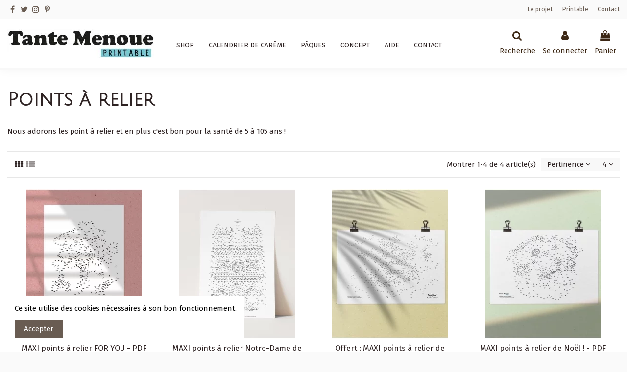

--- FILE ---
content_type: text/html; charset=utf-8
request_url: https://tante-menoue.com/17-points-a-relier
body_size: 12276
content:
<!doctype html><html lang="fr"><head><meta charset="utf-8"><meta http-equiv="x-ua-compatible" content="ie=edge"> <script async src="https://www.googletagmanager.com/gtag/js?id=G-5FD37FEB2Y"></script> <script>window.dataLayer = window.dataLayer || [];
  function gtag(){dataLayer.push(arguments);}
  gtag('js', new Date());

  gtag('config', 'G-5FD37FEB2Y');</script> <title>Jeu de points à relier - Tante Menoue - PDF à télécharger</title><meta name="description" content="Plein de très beaux jeux de point à point ; points à relier à imprimer. Différents modèles originaux pour enfants, adultes. Maxi points jusqu&#039;à 1000 points."><meta name="keywords" content="jeux relie les points, points à relier pdf, relier les points adulte, points à relier pdf, points à relier à imprimer, points à relier 100, point a relier 1000"><link rel="canonical" href="https://tante-menoue.com/17-points-a-relier"> <script type="application/ld+json">{
    "@context": "https://schema.org",
    "@id": "#store-organization",
    "@type": "Organization",
    "name" : "Tante Menoue",
    "url" : "https://tante-menoue.com/",
  
      "logo": {
        "@type": "ImageObject",
        "url":"https://tante-menoue.com/img/logo-1668375082.jpg"
      }
      }</script> <script type="application/ld+json">{
    "@context": "https://schema.org",
    "@type": "WebPage",
    "isPartOf": {
      "@type": "WebSite",
      "url":  "https://tante-menoue.com/",
      "name": "Tante Menoue"
    },
    "name": "Jeu de points à relier - Tante Menoue - PDF à télécharger",
    "url":  "https://tante-menoue.com/17-points-a-relier"
  }</script> <script type="application/ld+json">{
      "@context": "https://schema.org",
      "@type": "BreadcrumbList",
      "itemListElement": [
                  {
            "@type": "ListItem",
            "position": 1,
            "name": "Accueil",
            "item": "https://tante-menoue.com/"
          },              {
            "@type": "ListItem",
            "position": 2,
            "name": "Points à relier",
            "item": "https://tante-menoue.com/17-points-a-relier"
          }          ]
    }</script> <script type="application/ld+json">{
    "@context": "https://schema.org",
    "@type": "ItemList",
    "itemListElement": [
          {
        "@type": "ListItem",
        "position": 0,
        "name": "MAXI points à relier FOR YOU - PDF 🎁",
        "url": "https://tante-menoue.com/points-a-relier/26-maxi-points-a-relier-for-you-pdf-.html"
      },          {
        "@type": "ListItem",
        "position": 1,
        "name": "MAXI points à relier Notre-Dame de Paris - PDF 🎁",
        "url": "https://tante-menoue.com/points-a-relier/25-maxi-points-a-relier-notre-dame-de-paris.html"
      },          {
        "@type": "ListItem",
        "position": 2,
        "name": "Offert : MAXI points à relier de Pâques ! - PDF  🎁",
        "url": "https://tante-menoue.com/points-a-relier/23-offert-maxi-points-a-relier-de-paques-pdf-.html"
      },          {
        "@type": "ListItem",
        "position": 3,
        "name": "MAXI points à relier de Noël ! - PDF  🎁",
        "url": "https://tante-menoue.com/points-a-relier/49-maxi-points-a-relier-de-noel-pdf-.html"
      }        ]
  }</script> <meta property="og:title" content="Jeu de points à relier - Tante Menoue - PDF à télécharger"/><meta property="og:url" content="https://tante-menoue.com/17-points-a-relier"/><meta property="og:site_name" content="Tante Menoue"/><meta property="og:description" content="Plein de très beaux jeux de point à point ; points à relier à imprimer. Différents modèles originaux pour enfants, adultes. Maxi points jusqu&#039;à 1000 points."><meta property="og:type" content="website"><meta property="og:image" content="https://tante-menoue.com/img/logo-1668375082.jpg" /><meta name="viewport" content="initial-scale=1,user-scalable=yes,maximum-scale=5,width=device-width"><meta name="theme-color" content="#695c52"><meta name="msapplication-navbutton-color" content="#695c52"><link rel="icon" type="image/vnd.microsoft.icon" href="https://tante-menoue.com/img/favicon.ico?1668794021"><link rel="shortcut icon" type="image/x-icon" href="https://tante-menoue.com/img/favicon.ico?1668794021"><link rel="stylesheet" href="https://tante-menoue.com/themes/warehouse/assets/cache/theme-2d56c0640.css" type="text/css" media="all"><link rel="preload" as="font" href="/themes/warehouse/assets/css/font-awesome/fonts/fontawesome-webfont.woff?v=4.7.0" type="font/woff" crossorigin="anonymous"><link rel="preload" as="font" href="/themes/warehouse/assets/css/font-awesome/fonts/fontawesome-webfont.woff2?v=4.7.0" type="font/woff2" crossorigin="anonymous"><link rel="preload stylesheet" as="style" href="/themes/warehouse/assets/css/font-awesome/css/font-awesome-preload.css" type="text/css" crossorigin="anonymous"> <script>var always_load_content = false;
        var elementorFrontendConfig = {"isEditMode":"","stretchedSectionContainer":"","instagramToken":"","is_rtl":false,"ajax_csfr_token_url":"https:\/\/tante-menoue.com\/module\/iqitelementor\/Actions?process=handleCsfrToken&ajax=1"};
        var iqitTheme = {"rm_sticky":"0","rm_breakpoint":0,"op_preloader":"0","cart_style":"side","cart_confirmation":"open","h_layout":"4","f_fixed":"","f_layout":"1","h_absolute":"0","h_sticky":"menu","hw_width":"inherit","hm_submenu_width":"fullwidth","h_search_type":"full","pl_lazyload":true,"pl_infinity":false,"pl_rollover":true,"pl_crsl_autoplay":false,"pl_slider_ld":4,"pl_slider_d":4,"pl_slider_t":2,"pl_slider_p":1,"pp_thumbs":"bottom","pp_zoom":"modal","pp_image_layout":"column","pp_tabs":"accordion","pl_grid_qty":false};
        var iqitcountdown_days = "d.";
        var iqitextendedproduct = {"speed":"70"};
        var iqitfdc_from = 0;
        var iqitmegamenu = {"sticky":"false","containerSelector":"#wrapper > .container"};
        var iqitreviews = [];
        var prestashop = {"cart":{"products":[],"totals":{"total":{"type":"total","label":"Total","amount":0,"value":"0,00\u00a0\u20ac"},"total_including_tax":{"type":"total","label":"Total TTC","amount":0,"value":"0,00\u00a0\u20ac"},"total_excluding_tax":{"type":"total","label":"Total HT","amount":0,"value":"0,00\u00a0\u20ac"}},"subtotals":{"products":{"type":"products","label":"Sous-total","amount":0,"value":"0,00\u00a0\u20ac"},"discounts":null,"shipping":{"type":"shipping","label":"Livraison","amount":0,"value":""},"tax":null},"products_count":0,"summary_string":"0 articles","vouchers":{"allowed":1,"added":[]},"discounts":[],"minimalPurchase":0,"minimalPurchaseRequired":""},"currency":{"id":1,"name":"Euro","iso_code":"EUR","iso_code_num":"978","sign":"\u20ac"},"customer":{"lastname":null,"firstname":null,"email":null,"birthday":null,"newsletter":null,"newsletter_date_add":null,"optin":null,"website":null,"company":null,"siret":null,"ape":null,"is_logged":false,"gender":{"type":null,"name":null},"addresses":[]},"language":{"name":"Fran\u00e7ais (French)","iso_code":"fr","locale":"fr-FR","language_code":"fr","is_rtl":"0","date_format_lite":"d\/m\/Y","date_format_full":"d\/m\/Y H:i:s","id":1},"page":{"title":"","canonical":"https:\/\/tante-menoue.com\/17-points-a-relier","meta":{"title":"Jeu de points \u00e0 relier - Tante Menoue - PDF \u00e0 t\u00e9l\u00e9charger","description":"Plein de tr\u00e8s beaux jeux de point \u00e0 point ; points \u00e0 relier \u00e0 imprimer. Diff\u00e9rents mod\u00e8les originaux pour enfants, adultes. Maxi points jusqu'\u00e0 1000 points.","keywords":"jeux relie les points, points \u00e0 relier pdf, relier les points adulte, points \u00e0 relier pdf, points \u00e0 relier \u00e0 imprimer, points \u00e0 relier 100, point a relier 1000","robots":"index"},"page_name":"category","body_classes":{"lang-fr":true,"lang-rtl":false,"country-FR":true,"currency-EUR":true,"layout-full-width":true,"page-category":true,"tax-display-enabled":true,"category-id-17":true,"category-Points \u00e0 relier":true,"category-id-parent-2":true,"category-depth-level-2":true},"admin_notifications":[]},"shop":{"name":"Tante Menoue","logo":"https:\/\/tante-menoue.com\/img\/logo-1668375082.jpg","stores_icon":"https:\/\/tante-menoue.com\/img\/logo_stores.png","favicon":"https:\/\/tante-menoue.com\/img\/favicon.ico"},"urls":{"base_url":"https:\/\/tante-menoue.com\/","current_url":"https:\/\/tante-menoue.com\/17-points-a-relier","shop_domain_url":"https:\/\/tante-menoue.com","img_ps_url":"https:\/\/tante-menoue.com\/img\/","img_cat_url":"https:\/\/tante-menoue.com\/img\/c\/","img_lang_url":"https:\/\/tante-menoue.com\/img\/l\/","img_prod_url":"https:\/\/tante-menoue.com\/img\/p\/","img_manu_url":"https:\/\/tante-menoue.com\/img\/m\/","img_sup_url":"https:\/\/tante-menoue.com\/img\/su\/","img_ship_url":"https:\/\/tante-menoue.com\/img\/s\/","img_store_url":"https:\/\/tante-menoue.com\/img\/st\/","img_col_url":"https:\/\/tante-menoue.com\/img\/co\/","img_url":"https:\/\/tante-menoue.com\/themes\/warehouse\/assets\/img\/","css_url":"https:\/\/tante-menoue.com\/themes\/warehouse\/assets\/css\/","js_url":"https:\/\/tante-menoue.com\/themes\/warehouse\/assets\/js\/","pic_url":"https:\/\/tante-menoue.com\/upload\/","pages":{"address":"https:\/\/tante-menoue.com\/adresse","addresses":"https:\/\/tante-menoue.com\/adresses","authentication":"https:\/\/tante-menoue.com\/connexion","cart":"https:\/\/tante-menoue.com\/panier","category":"https:\/\/tante-menoue.com\/index.php?controller=category","cms":"https:\/\/tante-menoue.com\/index.php?controller=cms","contact":"https:\/\/tante-menoue.com\/nous-contacter","discount":"https:\/\/tante-menoue.com\/reduction","guest_tracking":"https:\/\/tante-menoue.com\/suivi-commande-invite","history":"https:\/\/tante-menoue.com\/historique-commandes","identity":"https:\/\/tante-menoue.com\/identite","index":"https:\/\/tante-menoue.com\/","my_account":"https:\/\/tante-menoue.com\/mon-compte","order_confirmation":"https:\/\/tante-menoue.com\/confirmation-commande","order_detail":"https:\/\/tante-menoue.com\/index.php?controller=order-detail","order_follow":"https:\/\/tante-menoue.com\/suivi-commande","order":"https:\/\/tante-menoue.com\/commande","order_return":"https:\/\/tante-menoue.com\/index.php?controller=order-return","order_slip":"https:\/\/tante-menoue.com\/avoirs","pagenotfound":"https:\/\/tante-menoue.com\/page-introuvable","password":"https:\/\/tante-menoue.com\/recuperation-mot-de-passe","pdf_invoice":"https:\/\/tante-menoue.com\/index.php?controller=pdf-invoice","pdf_order_return":"https:\/\/tante-menoue.com\/index.php?controller=pdf-order-return","pdf_order_slip":"https:\/\/tante-menoue.com\/index.php?controller=pdf-order-slip","prices_drop":"https:\/\/tante-menoue.com\/promotions","product":"https:\/\/tante-menoue.com\/index.php?controller=product","search":"https:\/\/tante-menoue.com\/recherche","sitemap":"https:\/\/tante-menoue.com\/plan-site","stores":"https:\/\/tante-menoue.com\/magasins","supplier":"https:\/\/tante-menoue.com\/fournisseur","register":"https:\/\/tante-menoue.com\/connexion?create_account=1","order_login":"https:\/\/tante-menoue.com\/commande?login=1"},"alternative_langs":[],"theme_assets":"\/themes\/warehouse\/assets\/","actions":{"logout":"https:\/\/tante-menoue.com\/?mylogout="},"no_picture_image":{"bySize":{"small_default":{"url":"https:\/\/tante-menoue.com\/img\/p\/fr-default-small_default.jpg","width":98,"height":127},"cart_default":{"url":"https:\/\/tante-menoue.com\/img\/p\/fr-default-cart_default.jpg","width":125,"height":162},"home_default":{"url":"https:\/\/tante-menoue.com\/img\/p\/fr-default-home_default.jpg","width":236,"height":305},"large_default":{"url":"https:\/\/tante-menoue.com\/img\/p\/fr-default-large_default.jpg","width":381,"height":492},"medium_default":{"url":"https:\/\/tante-menoue.com\/img\/p\/fr-default-medium_default.jpg","width":452,"height":584},"thickbox_default":{"url":"https:\/\/tante-menoue.com\/img\/p\/fr-default-thickbox_default.jpg","width":1100,"height":1422}},"small":{"url":"https:\/\/tante-menoue.com\/img\/p\/fr-default-small_default.jpg","width":98,"height":127},"medium":{"url":"https:\/\/tante-menoue.com\/img\/p\/fr-default-large_default.jpg","width":381,"height":492},"large":{"url":"https:\/\/tante-menoue.com\/img\/p\/fr-default-thickbox_default.jpg","width":1100,"height":1422},"legend":""}},"configuration":{"display_taxes_label":true,"display_prices_tax_incl":true,"is_catalog":false,"show_prices":true,"opt_in":{"partner":false},"quantity_discount":{"type":"discount","label":"Remise sur prix unitaire"},"voucher_enabled":1,"return_enabled":0},"field_required":[],"breadcrumb":{"links":[{"title":"Accueil","url":"https:\/\/tante-menoue.com\/"},{"title":"Points \u00e0 relier","url":"https:\/\/tante-menoue.com\/17-points-a-relier"}],"count":2},"link":{"protocol_link":"https:\/\/","protocol_content":"https:\/\/"},"time":1768584793,"static_token":"cec64ec4587ed7079c116661d02c03ad","token":"f5f1bac87285218ee47d1ea74638698a","debug":false};
        var prestashopFacebookAjaxController = "https:\/\/tante-menoue.com\/module\/ps_facebook\/Ajax";
        var psemailsubscription_subscription = "https:\/\/tante-menoue.com\/module\/ps_emailsubscription\/subscription";
        var ssIsCeInstalled = false;</script> <script type="text/javascript">var sp_link_base ='https://tante-menoue.com';</script> <script type="text/javascript">function renderDataAjax(jsonData)
{
    for (var key in jsonData) {
	    if(key=='java_script')
        {
            $('body').append(jsonData[key]);
        }
        else
            if($('#ets_speed_dy_'+key).length)
            {
                if($('#ets_speed_dy_'+key+' #layer_cart').length)
                {
                    $('#ets_speed_dy_'+key).before($('#ets_speed_dy_'+key+' #layer_cart').clone());
                    $('#ets_speed_dy_'+key+' #layer_cart').remove();
                    $('#layer_cart').before('<div class="layer_cart_overlay"></div>');
                }
                $('.ets_speed_dynamic_hook[id="ets_speed_dy_'+key+'"]').replaceWith(jsonData[key]);
            }
              
    }
    if($('#header .shopping_cart').length && $('#header .cart_block').length)
    {
        var shopping_cart = new HoverWatcher('#header .shopping_cart');
        var cart_block = new HoverWatcher('#header .cart_block');
        $("#header .shopping_cart a:first").hover(
    		function(){
    			if (ajaxCart.nb_total_products > 0 || parseInt($('.ajax_cart_quantity').html()) > 0)
    				$("#header .cart_block").stop(true, true).slideDown(450);
    		},
    		function(){
    			setTimeout(function(){
    				if (!shopping_cart.isHoveringOver() && !cart_block.isHoveringOver())
    					$("#header .cart_block").stop(true, true).slideUp(450);
    			}, 200);
    		}
    	);
    }
    if(typeof jsonData.custom_js!== undefined && jsonData.custom_js)
        $('head').append('<script src="'+sp_link_base+'/modules/ets_superspeed/views/js/script_custom.js">');
}</script> <style>.layered_filter_ul .radio,.layered_filter_ul .checkbox {
    display: inline-block;
}
.ets_speed_dynamic_hook .cart-products-count{
    display:none!important;
}
.ets_speed_dynamic_hook .ajax_cart_quantity ,.ets_speed_dynamic_hook .ajax_cart_product_txt,.ets_speed_dynamic_hook .ajax_cart_product_txt_s{
    display:none!important;
}
.ets_speed_dynamic_hook .shopping_cart > a:first-child:after {
    display:none!important;
}</style><link rel="apple-touch-icon" sizes="180x180" href="/apple-touch-icon.png"><link rel="icon" type="image/png" sizes="32x32" href="/favicon-32x32.png"><link rel="icon" type="image/png" sizes="16x16" href="/favicon-16x16.png"><link rel="manifest" href="/site.webmanifest"> <script>(function(w,d,s,l,i){w[l]=w[l]||[];w[l].push({'gtm.start':
new Date().getTime(),event:'gtm.js'});var f=d.getElementsByTagName(s)[0],
j=d.createElement(s),dl=l!='dataLayer'?'&l='+l:'';j.async=true;j.src=
'https://www.googletagmanager.com/gtm.js?id='+i+dl;f.parentNode.insertBefore(j,f);
})(window,document,'script','dataLayer','GTM-W5H87SK');</script> </head><body id="category" class="lang-fr country-fr currency-eur layout-full-width page-category tax-display-enabled category-id-17 category-points-a-relier category-id-parent-2 category-depth-level-2 body-desktop-header-style-w-4"><main id="main-page-content" ><header id="header" class="desktop-header-style-w-4"><div class="header-banner"></div><nav class="header-nav"><div class="container"><div class="row justify-content-between"><div class="col col-auto col-md left-nav"><div class="d-inline-block"><ul class="social-links _topbar" itemscope itemtype="https://schema.org/Organization" itemid="#store-organization"><li class="facebook"><a itemprop="sameAs" title="Facebook" href="https://www.facebook.com/TanteMenoue" target="_blank" rel="noreferrer noopener"><i class="fa fa-facebook fa-fw" aria-hidden="true"></i></a></li><li class="twitter"><a itemprop="sameAs" title="Twitter" href="https://mobile.twitter.com/tmenoue" target="_blank" rel="noreferrer noopener"><i class="fa fa-twitter fa-fw" aria-hidden="true"></i></a></li><li class="instagram"><a itemprop="sameAs" title="Instagram" href="https://www.instagram.com/tantemenoueprintable/" target="_blank" rel="noreferrer noopener"><i class="fa fa-instagram fa-fw" aria-hidden="true"></i></a></li><li class="pinterest"><a itemprop="sameAs" title="Pinterest" href="https://www.pinterest.fr/tantemenoue/" target="_blank" rel="noreferrer noopener"><i class="fa fa-pinterest-p fa-fw" aria-hidden="true"></i></a></li></ul></div></div><div class="col col-auto center-nav text-center"></div><div class="col col-auto col-md right-nav text-right"><div class="block-iqitlinksmanager block-iqitlinksmanager-7 block-links-inline d-inline-block"><ul><li> <a href="https://tante-menoue.com/content/10-le-projet" title="Des idées créatives au service de la Création ! Nous imaginons des outils mais c&#039;est vous qui leur donnez vie alors ensemble faisons fructifier nos talents en protégeant la terre 🌏 qui nous accueille." > Le projet </a></li><li> <a href="https://tante-menoue.com/content/11-printable" title="Les printable de Tante Menoue, ce sont de beaux outils pour accompagner votre foi et à imprimer chez vous." > Printable </a></li><li> <a href="https://tante-menoue.com/content/7-contact" title="Par email ou par le biais de notre formulaire de contact, nous répondons à tous vos messages." > Contact </a></li></ul></div></div></div></div> </nav><div id="desktop-header" class="desktop-header-style-4"><div class="header-top"><div id="desktop-header-container" class="container"><div class="row align-items-center"><div class="col col-auto col-header-left"><div id="desktop_logo"> <a href="https://tante-menoue.com/"> <img class="logo img-fluid" src="https://tante-menoue.com/img/logo-1668375082.jpg" alt="Tante Menoue" width="300" height="60" > </a></div></div><div class="col col-header-center col-header-menu"><div id="iqitmegamenu-wrapper" class="iqitmegamenu-wrapper iqitmegamenu-all"><div class="container container-iqitmegamenu"><div id="iqitmegamenu-horizontal" class="iqitmegamenu clearfix" role="navigation"> <nav id="cbp-hrmenu" class="cbp-hrmenu cbp-horizontal cbp-hrsub-narrow"><ul><li id="cbp-hrmenu-tab-18" class="cbp-hrmenu-tab cbp-hrmenu-tab-18 cbp-has-submeu"> <a role="button" class="cbp-empty-mlink nav-link"><span class="cbp-tab-title"> Shop <i class="fa fa-angle-down cbp-submenu-aindicator"></i></span> </a><div class="cbp-hrsub col-6"><div class="cbp-hrsub-inner"><div class="container iqitmegamenu-submenu-container"><div class="row menu_row menu-element first_rows menu-element-id-1"><div class="col-2 cbp-menu-column cbp-menu-element menu-element-id-2 "><div class="cbp-menu-column-inner"> <span class="cbp-column-title nav-link transition-300">Par thème </span><ul class="cbp-links cbp-category-tree"><li ><div class="cbp-category-link-w"> <a href="https://tante-menoue.com/31-coaching">Coaching</a></div></li><li ><div class="cbp-category-link-w"> <a href="https://tante-menoue.com/27-couple">Couple 🧡</a></div></li><li ><div class="cbp-category-link-w"> <a href="https://tante-menoue.com/9-messe">Messe</a></div></li><li ><div class="cbp-category-link-w"> <a href="https://tante-menoue.com/11-paques">Pâques</a></div></li><li ><div class="cbp-category-link-w"> <a href="https://tante-menoue.com/10-noel">Noël</a></div></li><li ><div class="cbp-category-link-w"> <a href="https://tante-menoue.com/29-scout">Scout</a></div></li><li ><div class="cbp-category-link-w"> <a href="https://tante-menoue.com/20-careme-">Carême</a></div></li><li ><div class="cbp-category-link-w"> <a href="https://tante-menoue.com/32-remerciement">Remerciement</a></div></li></ul></div></div><div class="col-3 cbp-menu-column cbp-menu-element menu-element-id-3 "><div class="cbp-menu-column-inner"> <span class="cbp-column-title nav-link transition-300">Par produit </span><ul class="cbp-links cbp-category-tree"><li ><div class="cbp-category-link-w"> <a href="https://tante-menoue.com/28-toutes-nos-cartes">Toutes nos cartes 🌟</a></div></li><li ><div class="cbp-category-link-w"> <a href="https://tante-menoue.com/17-points-a-relier">Points à relier</a></div></li><li ><div class="cbp-category-link-w"> <a href="https://tante-menoue.com/19-calendrier-de-l-avent">Calendrier de l&#039;Avent🌲</a></div></li><li ><div class="cbp-category-link-w"> <a href="https://tante-menoue.com/21-papeterie-deco">Papeterie / Déco</a></div></li><li ><div class="cbp-category-link-w"> <a href="https://tante-menoue.com/16-coloriages">Coloriages</a></div></li><li ><div class="cbp-category-link-w"> <a href="https://tante-menoue.com/23-fichiers-de-decoupe-">Fichiers de découpe ✂</a></div></li></ul></div></div><div class="col-3 cbp-menu-column cbp-menu-element menu-element-id-11 "><div class="cbp-menu-column-inner"> <span class="cbp-column-title nav-link transition-300">Par cérémonie </span><ul class="cbp-links cbp-category-tree"><li ><div class="cbp-category-link-w"> <a href="https://tante-menoue.com/12-bapteme">Baptême</a></div></li><li ><div class="cbp-category-link-w"> <a href="https://tante-menoue.com/24-premiere-communion">Première Communion</a></div></li><li ><div class="cbp-category-link-w"> <a href="https://tante-menoue.com/25-profession-de-foi">Profession de foi</a></div></li><li ><div class="cbp-category-link-w"> <a href="https://tante-menoue.com/26-confirmation">Confirmation</a></div></li></ul></div></div><div class="col-3 cbp-menu-column cbp-menu-element menu-element-id-4 "><div class="cbp-menu-column-inner"><div class="row cbp-categories-row"><div class="col-12"><div class="cbp-category-link-w"><a href="https://tante-menoue.com/14-offerts" class="cbp-column-title nav-link cbp-category-title">Offerts 🎁</a></div></div></div><div class="row menu_row menu-element menu-element-id-9"><div class="col-12 cbp-menu-column cbp-menu-element menu-element-id-10 "><div class="cbp-menu-column-inner"><div class="row cbp-categories-row"><div class="col-12"><div class="cbp-category-link-w"><a href="https://tante-menoue.com/15-tout-voir" class="cbp-column-title nav-link cbp-category-title">Tout voir</a></div></div></div></div></div></div><div class="row menu_row menu-element menu-element-id-7"><div class="col-12 cbp-menu-column cbp-menu-element menu-element-id-8 "><div class="cbp-menu-column-inner"><div class="row cbp-categories-row"><div class="col-12"><div class="cbp-category-link-w"><a href="https://tante-menoue.com/18-disponible-en-librairie" class="cbp-column-title nav-link cbp-category-title">Disponible en Librairie</a></div></div></div></div></div></div></div></div></div></div></div></div></li><li id="cbp-hrmenu-tab-33" class="cbp-hrmenu-tab cbp-hrmenu-tab-33 "> <a href="https://tante-menoue.com/20-careme-" class="nav-link" ><span class="cbp-tab-title"> Calendrier de Carême</span> </a></li><li id="cbp-hrmenu-tab-34" class="cbp-hrmenu-tab cbp-hrmenu-tab-34 "> <a href="https://tante-menoue.com/11-paques" class="nav-link" ><span class="cbp-tab-title"> Pâques</span> </a></li><li id="cbp-hrmenu-tab-4" class="cbp-hrmenu-tab cbp-hrmenu-tab-4 cbp-has-submeu"> <a href="https://tante-menoue.com/content/10-le-projet" class="nav-link" ><span class="cbp-tab-title"> Concept <i class="fa fa-angle-down cbp-submenu-aindicator"></i></span> </a><div class="cbp-hrsub col-4"><div class="cbp-hrsub-inner"><div class="container iqitmegamenu-submenu-container"><div class="row menu_row menu-element first_rows menu-element-id-1"><div class="col-4 cbp-menu-column cbp-menu-element menu-element-id-2 "><div class="cbp-menu-column-inner"><ul class="cbp-links cbp-valinks cbp-valinks-vertical"><li><a href="https://tante-menoue.com/content/10-le-projet" >Le projet</a></li></ul></div></div><div class="col-4 cbp-menu-column cbp-menu-element menu-element-id-6 "><div class="cbp-menu-column-inner"><ul class="cbp-links cbp-valinks cbp-valinks-vertical"><li><a href="https://tante-menoue.com/content/9-l-equipe" >L&#039;équipe</a></li></ul></div></div><div class="col-4 cbp-menu-column cbp-menu-element menu-element-id-4 "><div class="cbp-menu-column-inner"><ul class="cbp-links cbp-valinks cbp-valinks-vertical"><li><a href="https://tante-menoue.com/content/11-printable" >Printable</a></li></ul></div></div></div></div></div></div></li><li id="cbp-hrmenu-tab-3" class="cbp-hrmenu-tab cbp-hrmenu-tab-3 cbp-has-submeu"> <a href="https://tante-menoue.com/content/8-faq-foire-aux-questions" class="nav-link" ><span class="cbp-tab-title"> Aide <i class="fa fa-angle-down cbp-submenu-aindicator"></i></span> </a><div class="cbp-hrsub col-4"><div class="cbp-hrsub-inner"><div class="container iqitmegamenu-submenu-container"><div class="row menu_row menu-element first_rows menu-element-id-1"><div class="col-6 cbp-menu-column cbp-menu-element menu-element-id-2 "><div class="cbp-menu-column-inner"><ul class="cbp-links cbp-valinks"><li><a href="https://tante-menoue.com/content/8-faq-foire-aux-questions" >FAQ - Foire aux questions</a></li></ul></div></div><div class="col-6 cbp-menu-column cbp-menu-element menu-element-id-3 "><div class="cbp-menu-column-inner"><ul class="cbp-links cbp-valinks"><li><a href="https://tante-menoue.com/content/3-conditions-generales-de-vente" >Conditions générales de vente</a></li></ul></div></div></div></div></div></div></li><li id="cbp-hrmenu-tab-6" class="cbp-hrmenu-tab cbp-hrmenu-tab-6 "> <a href="https://tante-menoue.com/content/7-contact" class="nav-link" ><span class="cbp-tab-title"> Contact</span> </a></li></ul> </nav></div></div><div id="sticky-cart-wrapper"></div></div><div id="_desktop_iqitmegamenu-mobile"><div id="iqitmegamenu-mobile"><ul><li><a href="https://tante-menoue.com/27-couple" >Couple 🧡</a></li><li><a href="https://tante-menoue.com/20-careme-" >Carême</a></li><li><a href="https://tante-menoue.com/11-paques" >Pâques</a></li><li><a href="https://tante-menoue.com/31-coaching" >Coaching</a></li><li><a href="https://tante-menoue.com/9-messe" >Messe</a></li><li><a href="https://tante-menoue.com/19-calendrier-de-l-avent" >Calendrier de l&#039;Avent🌲</a></li><li><a href="https://tante-menoue.com/10-noel" >Noël</a></li><li><a href="https://tante-menoue.com/12-bapteme" >Baptême</a></li><li><a href="https://tante-menoue.com/24-premiere-communion" >Première Communion</a></li><li><a href="https://tante-menoue.com/25-profession-de-foi" >Profession de foi</a></li><li><a href="https://tante-menoue.com/26-confirmation" >Confirmation</a></li><li><a href="https://tante-menoue.com/28-toutes-nos-cartes" >Toutes nos cartes 🌟</a></li><li><a href="https://tante-menoue.com/16-coloriages" >Coloriages</a></li><li><a href="https://tante-menoue.com/17-points-a-relier" >Points à relier</a></li><li><a href="https://tante-menoue.com/32-remerciement" >Remerciement</a></li><li><a href="https://tante-menoue.com/23-fichiers-de-decoupe-" >Fichiers de découpe ✂</a></li><li><a href="https://tante-menoue.com/21-papeterie-deco" >Papeterie / Déco</a></li><li><a href="https://tante-menoue.com/14-offerts" >Offerts 🎁</a></li><li><a href="https://tante-menoue.com/15-tout-voir" >Tout voir</a></li><li><a href="https://tante-menoue.com/content/7-contact" >Contact</a></li><li><a href="https://tante-menoue.com/content/11-printable" >Printable</a></li><li><a href="https://tante-menoue.com/content/8-faq-foire-aux-questions" >FAQ - Foire aux questions</a></li></ul></div></div></div><div class="col col-auto col-header-right"><div class="row no-gutters justify-content-end"><div id="header-search-btn" class="col col-auto header-btn-w header-search-btn-w"> <a data-toggle="dropdown" id="header-search-btn-drop" class="header-btn header-search-btn" data-display="static"> <i class="fa fa-search fa-fw icon" aria-hidden="true"></i> <span class="title">Recherche</span> </a><div class="dropdown-menu-custom dropdown-menu"><div class="dropdown-content modal-backdrop fullscreen-search"><div id="search_widget" class="search-widget" data-search-controller-url="https://tante-menoue.com/module/iqitsearch/searchiqit"><form method="get" action="https://tante-menoue.com/module/iqitsearch/searchiqit"><div class="input-group"> <input type="text" name="s" value="" data-all-text="Tous les résultats" data-blog-text="Blog" data-product-text="Produit" data-brands-text="Marque" autocomplete="off" autocorrect="off" autocapitalize="off" spellcheck="false" placeholder="Recherche" class="form-control form-search-control" /> <button type="submit" class="search-btn"> <i class="fa fa-search"></i> </button></div></form></div><div id="fullscreen-search-backdrop"></div></div></div></div><div id="header-user-btn" class="col col-auto header-btn-w header-user-btn-w"> <a href="https://tante-menoue.com/mon-compte" title="Connectez-vous à votre compte" rel="nofollow" class="header-btn header-user-btn"> <i class="fa fa-user fa-fw icon" aria-hidden="true"></i> <span class="title">Se connecter</span> </a></div><div id="ps-shoppingcart-wrapper" class="col col-auto"><div id="ps-shoppingcart" class="header-btn-w header-cart-btn-w ps-shoppingcart side-cart"><div id="blockcart" class="blockcart cart-preview" data-refresh-url="//tante-menoue.com/module/ps_shoppingcart/ajax"> <a id="cart-toogle" class="cart-toogle header-btn header-cart-btn" data-toggle="dropdown" data-display="static"> <i class="fa fa-shopping-bag fa-fw icon" aria-hidden="true"><span class="cart-products-count-btn d-none">0</span></i> <span class="info-wrapper"> <span class="title">Panier</span> <span class="cart-toggle-details"> <span class="text-faded cart-separator"> / </span> Vider </span> </span> </a><div id="_desktop_blockcart-content" class="dropdown-menu-custom dropdown-menu"><div id="blockcart-content" class="blockcart-content" ><div class="cart-title"> <span class="modal-title">Votre panier</span> <button type="button" id="js-cart-close" class="close"> <span>×</span> </button><hr></div> <span class="no-items">Il n'y a plus aucun article dans votre panier</span></div></div></div></div></div></div></div><div class="col-12"><div class="row"></div></div></div></div></div></div><div id="mobile-header" class="mobile-header-style-3"><div class="container"><div class="mobile-main-bar"><div class="col-mobile-logo text-center"> <a href="https://tante-menoue.com/"> <img class="logo img-fluid" src="https://tante-menoue.com/img/logo-1668375082.jpg" alt="Tante Menoue" width="300" height="60" > </a></div></div></div><div id="mobile-header-sticky"><div class="mobile-buttons-bar"><div class="container"><div class="row no-gutters align-items-center row-mobile-buttons"><div class="col col-mobile-btn col-mobile-btn-menu text-center col-mobile-menu-push"> <a class="m-nav-btn" data-toggle="dropdown" data-display="static"><i class="fa fa-bars" aria-hidden="true"></i> <span>Menu</span></a><div id="mobile_menu_click_overlay"></div><div id="_mobile_iqitmegamenu-mobile" class="text-left dropdown-menu-custom dropdown-menu"></div></div><div id="mobile-btn-search" class="col col-mobile-btn col-mobile-btn-search text-center"> <a class="m-nav-btn" data-toggle="dropdown" data-display="static"><i class="fa fa-search" aria-hidden="true"></i> <span>Recherche</span></a><div id="search-widget-mobile" class="dropdown-content dropdown-menu dropdown-mobile search-widget"><form method="get" action="https://tante-menoue.com/module/iqitsearch/searchiqit"><div class="input-group"> <input type="text" name="s" value="" placeholder="Recherche" data-all-text="Tous les résultats" data-blog-text="Blog" data-product-text="Produit" data-brands-text="Marque" autocomplete="off" autocorrect="off" autocapitalize="off" spellcheck="false" class="form-control form-search-control"> <button type="submit" class="search-btn"> <i class="fa fa-search"></i> </button></div></form></div></div><div class="col col-mobile-btn col-mobile-btn-account text-center"> <a href="https://tante-menoue.com/mon-compte" class="m-nav-btn"><i class="fa fa-user" aria-hidden="true"></i> <span> Se connecter </span></a></div><div class="col col-mobile-btn col-mobile-btn-cart ps-shoppingcart text-center side-cart"><div id="mobile-cart-wrapper"> <a id="mobile-cart-toogle" class="m-nav-btn" data-display="static" data-toggle="dropdown"><i class="fa fa-shopping-bag mobile-bag-icon" aria-hidden="true"><span id="mobile-cart-products-count" class="cart-products-count cart-products-count-btn"> 0 </span></i> <span>Panier</span></a><div id="_mobile_blockcart-content" class="dropdown-menu-custom dropdown-menu"></div></div></div></div></div></div></div></div> </header><section id="wrapper"><nav data-depth="2" class="breadcrumb"><div class="container"><div class="row align-items-center"><div class="col"><ol><li> <a href="https://tante-menoue.com/"><span>Accueil</span></a></li><li> <span>Points à relier</span></li></ol></div><div class="col col-auto"></div></div></div> </nav><div id="inner-wrapper" class="container"> <aside id="notifications"> </aside><div id="content-wrapper" class="js-content-wrapper"> <section id="main"><div id="js-product-list-header"><h1 class="h1 page-title"><span>Points à relier</span></h1></div><div class="category-description category-description-top hidden-sm-down"><div class="rte-content"><p>Nous adorons les point à relier et en plus c'est bon pour la santé de 5 à 105 ans !&nbsp;</p></div></div><section id="products"><div id=""></div><div id=""><div id="js-product-list-top" class="products-selection"><div class="row align-items-center justify-content-between small-gutters"><div class="col col-auto facated-toggler"></div><div class="col view-switcher"> <a href="https://tante-menoue.com/17-points-a-relier?order=product.position.asc&productListView=grid" class="current js-search-link hidden-sm-down" data-button-action="change-list-view" data-view="grid" rel="nofollow"><i class="fa fa-th" aria-hidden="true"></i></a> <a href="https://tante-menoue.com/17-points-a-relier?order=product.position.asc&productListView=list" class=" js-search-link hidden-sm-down" data-button-action="change-list-view" data-view="list" rel="nofollow"><i class="fa fa-th-list" aria-hidden="true"></i></a></div><div class="col col-auto"> <span class="showing hidden-sm-down"> Montrer 1-4 de 4 article(s) </span><div class="products-sort-nb-dropdown products-sort-order dropdown"> <a class="select-title expand-more form-control" rel="nofollow" data-toggle="dropdown" data-display="static" aria-haspopup="true" aria-expanded="false" aria-label="Trier par sélection"> <span class="select-title-name"> Pertinence</span> <i class="fa fa-angle-down" aria-hidden="true"></i> </a><div class="dropdown-menu"> <a rel="nofollow" href="https://tante-menoue.com/17-points-a-relier?order=product.position.asc" class="select-list dropdown-item current js-search-link" > Pertinence </a> <a rel="nofollow" href="https://tante-menoue.com/17-points-a-relier?order=product.name.asc" class="select-list dropdown-item js-search-link" > Nom, A à Z </a> <a rel="nofollow" href="https://tante-menoue.com/17-points-a-relier?order=product.name.desc" class="select-list dropdown-item js-search-link" > Nom, Z à A </a> <a rel="nofollow" href="https://tante-menoue.com/17-points-a-relier?order=product.price.asc" class="select-list dropdown-item js-search-link" > Prix, croissant </a> <a rel="nofollow" href="https://tante-menoue.com/17-points-a-relier?order=product.price.desc" class="select-list dropdown-item js-search-link" > Prix, décroissant </a></div></div><div class="products-sort-nb-dropdown products-nb-per-page dropdown"> <a class="select-title expand-more form-control" rel="nofollow" data-toggle="dropdown" data-display="static" aria-haspopup="true" aria-expanded="false"> 4 <i class="fa fa-angle-down" aria-hidden="true"></i> </a><div class="dropdown-menu"> <a rel="nofollow" href=" https://tante-menoue.com/17-points-a-relier?resultsPerPage=12" class="select-list dropdown-item js-search-link" > 12 </a> <a rel="nofollow" href=" https://tante-menoue.com/17-points-a-relier?resultsPerPage=24" class="select-list dropdown-item js-search-link" > 24 </a> <a rel="nofollow" href=" https://tante-menoue.com/17-points-a-relier?resultsPerPage=36" class="select-list dropdown-item js-search-link" > 36 </a> <a rel="nofollow" href=" https://tante-menoue.com/17-points-a-relier?resultsPerPage=99999" class="select-list dropdown-item js-search-link" > Tout montrer </a></div></div></div></div></div></div><div id=""><div id="facets-loader-icon"><i class="fa fa-circle-o-notch fa-spin"></i></div><div id="js-product-list"><div class="products row products-grid"><div class="js-product-miniature-wrapper js-product-miniature-wrapper-26 col-12 col-md-6 col-lg-3 col-xl-3 "> <article class="product-miniature product-miniature-default product-miniature-grid product-miniature-layout-1 js-product-miniature" data-id-product="26" data-id-product-attribute="0"><div class="thumbnail-container"> <a href="https://tante-menoue.com/points-a-relier/26-maxi-points-a-relier-for-you-pdf-.html" class="thumbnail product-thumbnail"><img data-src="https://tante-menoue.com/175-home_default/maxi-points-a-relier-for-you-pdf-.webp" src="data:image/svg+xml,%3Csvg%20xmlns='http://www.w3.org/2000/svg'%20viewBox='0%200%20236%20305'%3E%3C/svg%3E" alt="MAXI points à relier FOR YOU - PDF 🎁" data-full-size-image-url="https://tante-menoue.com/175-thickbox_default/maxi-points-a-relier-for-you-pdf-.webp" width="236" height="305" class="img-fluid js-lazy-product-image lazy-product-image product-thumbnail-first " > <img src="data:image/svg+xml,%3Csvg%20xmlns='http://www.w3.org/2000/svg'%20viewBox='0%200%20236%20305'%3E%3C/svg%3E" data-src="https://tante-menoue.com/233-home_default/maxi-points-a-relier-for-you-pdf-.webp" width="236" height="305" alt="MAXI points à relier FOR YOU - PDF 🎁 2" class="img-fluid js-lazy-product-image lazy-product-image product-thumbnail-second" > </a><ul class="product-flags js-product-flags"></ul><div class="product-functional-buttons product-functional-buttons-bottom"><div class="product-functional-buttons-links"> <a class="js-quick-view-iqit" href="#" data-link-action="quickview" data-toggle="tooltip" title="Aperçu" aria-label="Aperçu"> <i class="fa fa-eye" aria-hidden="true"></i></a></div></div><div class="product-availability d-block"></div></div><div class="product-description"><div class="product-category-name text-muted">Points à relier</div><h2 class="h3 product-title"> <a href="https://tante-menoue.com/points-a-relier/26-maxi-points-a-relier-for-you-pdf-.html">MAXI points à relier FOR YOU - PDF 🎁</a></h2><div class="product-reference text-muted"> <a href="https://tante-menoue.com/points-a-relier/26-maxi-points-a-relier-for-you-pdf-.html">PR-21-FY</a></div> <span class="product-price current-price-value">Offert</span><div class="product-description-short text-muted"> <a href="https://tante-menoue.com/points-a-relier/26-maxi-points-a-relier-for-you-pdf-.html">Un Maxi point à relier 🎁 spécial Fête des mères ou Saint-Valentin (ou tout autre bonne occasion). À télécharger et imprimer pour occuper les enfants et profiter d'un moment en amoureux ! Téléchargement offert.</a></div><div class="product-add-cart js-product-add-cart-26-0" ><form action="https://tante-menoue.com/panier" method="post"><input type="hidden" name="id_product" value="26"> <input type="hidden" name="token" value="cec64ec4587ed7079c116661d02c03ad"> <input type="hidden" name="id_product_attribute" value="0"><div class="input-group-add-cart"> <input type="number" name="qty" value="1" class="form-control input-qty" min="1" ><button class="btn btn-product-list add-to-cart" data-button-action="add-to-cart" type="submit" ><i class="fa fa-shopping-bag fa-fw bag-icon" aria-hidden="true"></i> <i class="fa fa-circle-o-notch fa-spin fa-fw spinner-icon" aria-hidden="true"></i> Ajouter au panier </button></div></form></div></div> </article></div><div class="js-product-miniature-wrapper js-product-miniature-wrapper-25 col-12 col-md-6 col-lg-3 col-xl-3 "> <article class="product-miniature product-miniature-default product-miniature-grid product-miniature-layout-1 js-product-miniature" data-id-product="25" data-id-product-attribute="0"><div class="thumbnail-container"> <a href="https://tante-menoue.com/points-a-relier/25-maxi-points-a-relier-notre-dame-de-paris.html" class="thumbnail product-thumbnail"><img data-src="https://tante-menoue.com/170-home_default/maxi-points-a-relier-notre-dame-de-paris.webp" src="data:image/svg+xml,%3Csvg%20xmlns='http://www.w3.org/2000/svg'%20viewBox='0%200%20236%20305'%3E%3C/svg%3E" alt="MAXI points à relier Notre-Dame de Paris - PDF 🎁" data-full-size-image-url="https://tante-menoue.com/170-thickbox_default/maxi-points-a-relier-notre-dame-de-paris.webp" width="236" height="305" class="img-fluid js-lazy-product-image lazy-product-image product-thumbnail-first " > <img src="data:image/svg+xml,%3Csvg%20xmlns='http://www.w3.org/2000/svg'%20viewBox='0%200%20236%20305'%3E%3C/svg%3E" data-src="https://tante-menoue.com/171-home_default/maxi-points-a-relier-notre-dame-de-paris.webp" width="236" height="305" alt="MAXI points à relier Notre-Dame de Paris - PDF 🎁 2" class="img-fluid js-lazy-product-image lazy-product-image product-thumbnail-second" > </a><ul class="product-flags js-product-flags"></ul><div class="product-functional-buttons product-functional-buttons-bottom"><div class="product-functional-buttons-links"> <a class="js-quick-view-iqit" href="#" data-link-action="quickview" data-toggle="tooltip" title="Aperçu" aria-label="Aperçu"> <i class="fa fa-eye" aria-hidden="true"></i></a></div></div><div class="product-availability d-block"></div></div><div class="product-description"><div class="product-category-name text-muted">Points à relier</div><h2 class="h3 product-title"> <a href="https://tante-menoue.com/points-a-relier/25-maxi-points-a-relier-notre-dame-de-paris.html">MAXI points à relier Notre-Dame de Paris - PDF 🎁</a></h2><div class="product-reference text-muted"> <a href="https://tante-menoue.com/points-a-relier/25-maxi-points-a-relier-notre-dame-de-paris.html">PR-21-ND</a></div><div class="iqitreviews-simple" ><span class="iqitreviews-rating"> <i class="fa fa-star iqit-review-star"></i> <i class="fa fa-star iqit-review-star"></i> <i class="fa fa-star iqit-review-star"></i> <i class="fa fa-star iqit-review-star"></i> <i class="fa fa-star iqit-review-star"></i> </span> <span class="iqitreviews-nb">2 Avis ❤️ </span></div> <span class="product-price current-price-value">Offert</span><div class="product-description-short text-muted"> <a href="https://tante-menoue.com/points-a-relier/25-maxi-points-a-relier-notre-dame-de-paris.html">🎁 J'ai craqué et je vous ai dessiné un nouveau modèle qui me tenait vraiment à cœur. J'espère qu'il vous plaira et qu'il occupera bien petits et grands ! Ce nouveau modèle est encore plus MAXI avec 1055 points à relier: il fallait au moins ça pour Notre-Dame de Paris ! Téléchargement offert.</a></div><div class="product-add-cart js-product-add-cart-25-0" ><form action="https://tante-menoue.com/panier" method="post"><input type="hidden" name="id_product" value="25"> <input type="hidden" name="token" value="cec64ec4587ed7079c116661d02c03ad"> <input type="hidden" name="id_product_attribute" value="0"><div class="input-group-add-cart"> <input type="number" name="qty" value="1" class="form-control input-qty" min="1" ><button class="btn btn-product-list add-to-cart" data-button-action="add-to-cart" type="submit" ><i class="fa fa-shopping-bag fa-fw bag-icon" aria-hidden="true"></i> <i class="fa fa-circle-o-notch fa-spin fa-fw spinner-icon" aria-hidden="true"></i> Ajouter au panier </button></div></form></div></div> </article></div><div class="js-product-miniature-wrapper js-product-miniature-wrapper-23 col-12 col-md-6 col-lg-3 col-xl-3 "> <article class="product-miniature product-miniature-default product-miniature-grid product-miniature-layout-1 js-product-miniature" data-id-product="23" data-id-product-attribute="0"><div class="thumbnail-container"> <a href="https://tante-menoue.com/points-a-relier/23-offert-maxi-points-a-relier-de-paques-pdf-.html" class="thumbnail product-thumbnail"><img data-src="https://tante-menoue.com/178-home_default/offert-maxi-points-a-relier-de-paques-pdf-.webp" src="data:image/svg+xml,%3Csvg%20xmlns='http://www.w3.org/2000/svg'%20viewBox='0%200%20236%20305'%3E%3C/svg%3E" alt="Offert : MAXI points à relier de Pâques ! - PDF 🎁" data-full-size-image-url="https://tante-menoue.com/178-thickbox_default/offert-maxi-points-a-relier-de-paques-pdf-.webp" width="236" height="305" class="img-fluid js-lazy-product-image lazy-product-image product-thumbnail-first " > <img src="data:image/svg+xml,%3Csvg%20xmlns='http://www.w3.org/2000/svg'%20viewBox='0%200%20236%20305'%3E%3C/svg%3E" data-src="https://tante-menoue.com/179-home_default/offert-maxi-points-a-relier-de-paques-pdf-.webp" width="236" height="305" alt="Offert : MAXI points à relier de Pâques ! - PDF 🎁 2" class="img-fluid js-lazy-product-image lazy-product-image product-thumbnail-second" > </a><ul class="product-flags js-product-flags"></ul><div class="product-functional-buttons product-functional-buttons-bottom"><div class="product-functional-buttons-links"> <a class="js-quick-view-iqit" href="#" data-link-action="quickview" data-toggle="tooltip" title="Aperçu" aria-label="Aperçu"> <i class="fa fa-eye" aria-hidden="true"></i></a></div></div><div class="product-availability d-block"></div></div><div class="product-description"><div class="product-category-name text-muted">Points à relier</div><h2 class="h3 product-title"> <a href="https://tante-menoue.com/points-a-relier/23-offert-maxi-points-a-relier-de-paques-pdf-.html">Offert : MAXI points à relier de Pâques ! - PDF 🎁</a></h2><div class="product-reference text-muted"> <a href="https://tante-menoue.com/points-a-relier/23-offert-maxi-points-a-relier-de-paques-pdf-.html">PR-21-PA</a></div> <span class="product-price current-price-value">Offert</span><div class="product-description-short text-muted"> <a href="https://tante-menoue.com/points-a-relier/23-offert-maxi-points-a-relier-de-paques-pdf-.html">J'espère que vous aurez autant de plaisir à faire ce MAXI points à relier de Pâques que moi à le dessiner ! Téléchargement offert. </a></div><div class="product-add-cart js-product-add-cart-23-0" ><form action="https://tante-menoue.com/panier" method="post"><input type="hidden" name="id_product" value="23"> <input type="hidden" name="token" value="cec64ec4587ed7079c116661d02c03ad"> <input type="hidden" name="id_product_attribute" value="0"><div class="input-group-add-cart"> <input type="number" name="qty" value="1" class="form-control input-qty" min="1" max="28" ><button class="btn btn-product-list add-to-cart" data-button-action="add-to-cart" type="submit" ><i class="fa fa-shopping-bag fa-fw bag-icon" aria-hidden="true"></i> <i class="fa fa-circle-o-notch fa-spin fa-fw spinner-icon" aria-hidden="true"></i> Ajouter au panier </button></div></form></div></div> </article></div><div class="js-product-miniature-wrapper js-product-miniature-wrapper-49 col-12 col-md-6 col-lg-3 col-xl-3 "> <article class="product-miniature product-miniature-default product-miniature-grid product-miniature-layout-1 js-product-miniature" data-id-product="49" data-id-product-attribute="0"><div class="thumbnail-container"> <a href="https://tante-menoue.com/points-a-relier/49-maxi-points-a-relier-de-noel-pdf-.html" class="thumbnail product-thumbnail"><img data-src="https://tante-menoue.com/216-home_default/maxi-points-a-relier-de-noel-pdf-.webp" src="data:image/svg+xml,%3Csvg%20xmlns='http://www.w3.org/2000/svg'%20viewBox='0%200%20236%20305'%3E%3C/svg%3E" alt="MAXI points à relier de Noël ! - PDF 🎁" data-full-size-image-url="https://tante-menoue.com/216-thickbox_default/maxi-points-a-relier-de-noel-pdf-.webp" width="236" height="305" class="img-fluid js-lazy-product-image lazy-product-image product-thumbnail-first " > <img src="data:image/svg+xml,%3Csvg%20xmlns='http://www.w3.org/2000/svg'%20viewBox='0%200%20236%20305'%3E%3C/svg%3E" data-src="https://tante-menoue.com/231-home_default/maxi-points-a-relier-de-noel-pdf-.webp" width="236" height="305" alt="MAXI points à relier de Noël ! - PDF 🎁 2" class="img-fluid js-lazy-product-image lazy-product-image product-thumbnail-second" > </a><ul class="product-flags js-product-flags"></ul><div class="product-functional-buttons product-functional-buttons-bottom"><div class="product-functional-buttons-links"> <a class="js-quick-view-iqit" href="#" data-link-action="quickview" data-toggle="tooltip" title="Aperçu" aria-label="Aperçu"> <i class="fa fa-eye" aria-hidden="true"></i></a></div></div><div class="product-availability d-block"></div></div><div class="product-description"><div class="product-category-name text-muted">Points à relier</div><h2 class="h3 product-title"> <a href="https://tante-menoue.com/points-a-relier/49-maxi-points-a-relier-de-noel-pdf-.html">MAXI points à relier de Noël ! - PDF 🎁</a></h2><div class="product-reference text-muted"> <a href="https://tante-menoue.com/points-a-relier/49-maxi-points-a-relier-de-noel-pdf-.html">PR-21-PA</a></div><div class="iqitreviews-simple" ><span class="iqitreviews-rating"> <i class="fa fa-star iqit-review-star"></i> <i class="fa fa-star iqit-review-star"></i> <i class="fa fa-star iqit-review-star"></i> <i class="fa fa-star iqit-review-star"></i> <i class="fa fa-star iqit-review-star"></i> </span> <span class="iqitreviews-nb">2 Avis ❤️ </span></div> <span class="product-price current-price-value">Offert</span><div class="product-description-short text-muted"> <a href="https://tante-menoue.com/points-a-relier/49-maxi-points-a-relier-de-noel-pdf-.html">Un point à relier de saison! J'espère que vous aurez autant de plaisir à découvrir ce MAXI points à relier de Noël que moi à le dessiner ! Avez-vous trouvé ce qu'il représente? Téléchargement offert. </a></div><div class="product-add-cart js-product-add-cart-49-0" ><form action="https://tante-menoue.com/panier" method="post"><input type="hidden" name="id_product" value="49"> <input type="hidden" name="token" value="cec64ec4587ed7079c116661d02c03ad"> <input type="hidden" name="id_product_attribute" value="0"><div class="input-group-add-cart"> <input type="number" name="qty" value="1" class="form-control input-qty" min="1" ><button class="btn btn-product-list add-to-cart" data-button-action="add-to-cart" type="submit" ><i class="fa fa-shopping-bag fa-fw bag-icon" aria-hidden="true"></i> <i class="fa fa-circle-o-notch fa-spin fa-fw spinner-icon" aria-hidden="true"></i> Ajouter au panier </button></div></form></div></div> </article></div></div> <nav class="pagination"> </nav></div></div><div id="infinity-loader-icon"><i class="fa fa-circle-o-notch fa-spin"></i></div><div><div id="js-product-list-bottom"></div></div> </section> </section></div></div> </section> <footer id="footer" class="js-footer"><div id="footer-container-main" class="footer-container footer-style-1"><div class="container"><div class="row"></div><div class="row"><div id="iqithtmlandbanners-block-1" class="col col-md block block-toggle block-iqithtmlandbanners-html js-block-toggle"><p class="h5 block-title"><span>À PROPOS</span></p><div class="block-content rte-content"><p class="MsoNormal"><b>Tante Menoue Printable</b>, c’est la référence incontournable pour des fichiers originaux à imprimer !</p><p class="MsoNormal">Chaque création, pensée avec soin, allie esthétique, originalité, simplicité, humour et réflexion. Nos supports ultra-pratiques vous accompagnent tout au long de l’année. Il y en a pour tous : enfants, ados, couples, grands-parents et familles, et s’adaptent parfaitement aux besoins des écoles et des collectivités. <span style="font-family:'Segoe UI Emoji', sans-serif;">✨</span></p></div></div><div class="col col-md block block-toggle block-iqitlinksmanager block-iqitlinksmanager-1 block-links js-block-toggle"><p class="h5 block-title"><span>Services et informations</span></p><div class="block-content"><ul><li> <a href="https://tante-menoue.com/content/10-le-projet" > Le concept </a></li><li> <a href="https://tante-menoue.com/content/11-printable" title="Les printable de Tante Menoue, ce sont de beaux outils pour accompagner votre foi et à imprimer chez vous." > Printable </a></li><li> <a href="https://tante-menoue.com/content/2-mentions-legales" title="Mentions légales" > Mentions légales </a></li><li> <a href="https://tante-menoue.com/content/3-conditions-generales-de-vente" title="Nos conditions générales de vente" > Conditions générales de vente </a></li><li> <a href="https://tante-menoue.com/content/7-contact" title="Par email ou par le biais de notre formulaire de contact, nous répondons à tous vos messages." > Contact </a></li></ul></div></div><div class="col col-md block block-toggle block-iqitcontactpage js-block-toggle"><p class="h5 block-title"><span>Nous contacter</span></p><div class="block-content"><div class="contact-rich"> <strong>Tante Menoue</strong><div class="part"><div class="icon"><i class="fa fa-map-marker" aria-hidden="true"></i></div><div class="data">Paris - Allier 03</div></div><hr/><div class="part"><div class="icon"><i class="fa fa-phone" aria-hidden="true"></i></div><div class="data"> <a href="tel:06 21 31 06 97">06 21 31 06 97</a></div></div><hr/><div class="part"><div class="icon"><i class="fa fa-envelope-o" aria-hidden="true"></i></div><div class="data email"> <a href="mailto:contact@tante-menoue.com">contact@tante-menoue.com</a></div></div></div><hr/><div class="part"><p>Since 2010 - <em>La douceur sauvera le monde.</em></p></div></div></div><div class="col-12 col-md-auto"><div class="block block-footer block-toggle block-social-links js-block-toggle"><p class="h5 block-title"><span>Suivez-nous</span></p><div class="block-content"><ul class="social-links _footer" itemscope itemtype="https://schema.org/Organization" itemid="#store-organization"><li class="facebook"><a itemprop="sameAs" title="Facebook" href="https://www.facebook.com/TanteMenoue" target="_blank" rel="noreferrer noopener"><i class="fa fa-facebook fa-fw" aria-hidden="true"></i></a></li><li class="twitter"><a itemprop="sameAs" title="Twitter" href="https://mobile.twitter.com/tmenoue" target="_blank" rel="noreferrer noopener"><i class="fa fa-twitter fa-fw" aria-hidden="true"></i></a></li><li class="instagram"><a itemprop="sameAs" title="Instagram" href="https://www.instagram.com/tantemenoueprintable/" target="_blank" rel="noreferrer noopener"><i class="fa fa-instagram fa-fw" aria-hidden="true"></i></a></li><li class="pinterest"><a itemprop="sameAs" title="Pinterest" href="https://www.pinterest.fr/tantemenoue/" target="_blank" rel="noreferrer noopener"><i class="fa fa-pinterest-p fa-fw" aria-hidden="true"></i></a></li></ul></div></div></div></div><div class="row"></div></div></div><div id="footer-copyrights" class="_footer-copyrights-1 dropup"><div class="container"><div class="row align-items-center"><div class="col copyright-txt"><p style="text-align:center;"><span style="vertical-align:inherit;"><span style="vertical-align:inherit;">© Tante Menoue 2010 -</span></span> <script type="text/javascript">//-->//><!--
var maintenant=new Date(); var annee=maintenant.getFullYear(); document.write(annee);
//--><!</script></p></div></div></div></div> </footer></main> <script src="https://tante-menoue.com/themes/warehouse/assets/cache/bottom-805940639.js" ></script> <div id="iqitcookielaw" class="p-3"><p>Ce site utilise des cookies nécessaires à son bon fonctionnement.</p><button class="btn btn-primary" id="iqitcookielaw-accept">Accepter</button></div> <script type="text/javascript">var time_start;
				$(window).on("load", function (e) {
					time_start = new Date();
				});
				$(window).on("unload", function (e) {
					var time_end = new Date();
					var pagetime = new FormData();
					pagetime.append("type", "pagetime");
					pagetime.append("id_connections", "1548093");
					pagetime.append("id_page", "17");
					pagetime.append("time_start", "2026-01-16 18:33:13");
					pagetime.append("token", "0b4286e161e4f03064bae3a10f7a923d537b50ea");
					pagetime.append("time", time_end-time_start);
					pagetime.append("ajax", "1");
					navigator.sendBeacon("https://tante-menoue.com/index.php?controller=statistics", pagetime);
				});</script> <button id="back-to-top"> <i class="fa fa-angle-up" aria-hidden="true"></i> </button><div id="cart-error-toast" class="toast ns-box ns-show ns-box-danger hide" role="alert" aria-live="assertive" aria-atomic="true" style="position: fixed; top: 2rem; right: 2rem; z-index: 999999;" data-delay="4000"></div> <noscript><iframe src="https://www.googletagmanager.com/ns.html?id=GTM-W5H87SK" height="0" width="0" style="display:none;visibility:hidden"></iframe></noscript><link rel="preconnect" href="https://fonts.gstatic.com" crossorigin /><link rel="preload" as="style" href="https://fonts.googleapis.com/css2?family=Fira+Sans" /><link rel="stylesheet" href="https://fonts.googleapis.com/css2?family=Fira+Sans" media="print" onload="this.media='all'" /><link href="https://fonts.googleapis.com/css2?family=Julius+Sans+One" rel="stylesheet"><link rel="preload" as="style" href="https://fonts.googleapis.com/css2?family=Julius+Sans+One" /><link rel="stylesheet" href="https://fonts.googleapis.com/css2?family=Julius+Sans+One" media="print" onload="this.media='all'" /></body></html>